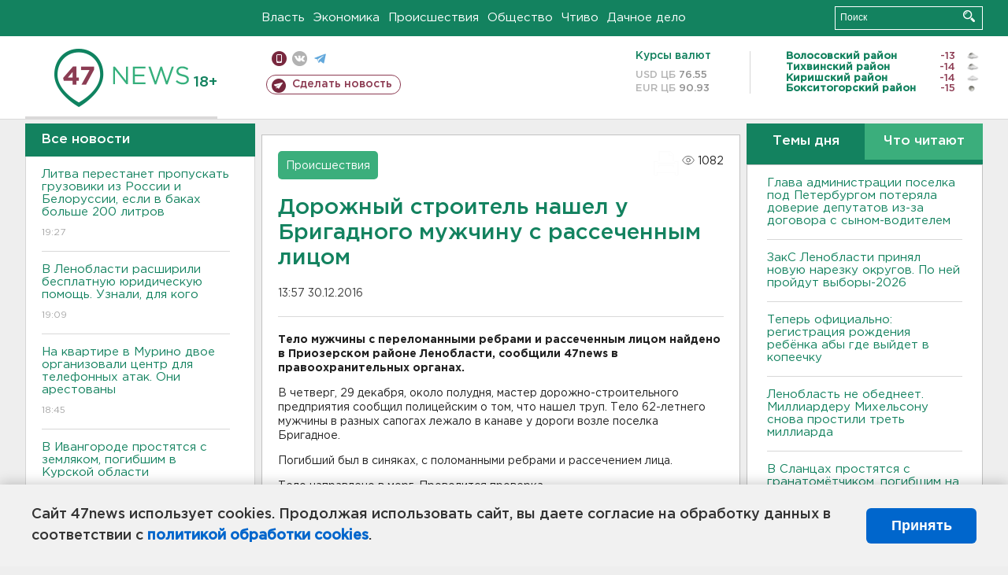

--- FILE ---
content_type: text/html; charset=UTF-8
request_url: https://47news.ru/who/collect/
body_size: 219
content:
{"status":"install","message":"","id":"114565","unique":0,"recordVisitInMemoryCache":true,"updateArticleStats":true,"nviews":1082,"nviews_day":0,"nviews_today":0,"recordVisitUnique":true}